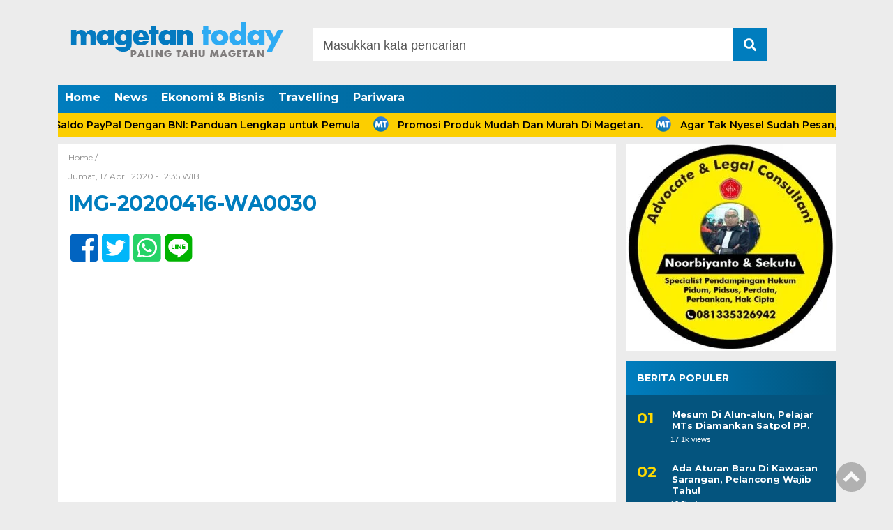

--- FILE ---
content_type: text/html; charset=UTF-8
request_url: https://magetantoday.com/perpustakaan-keliling-sapa-pemudik-terisolasi/img-20200416-wa0030/
body_size: 9040
content:
<!doctype html><html class="no-js" lang="en"><head><meta charset="UTF-8"><link href="https://gmpg.org/xfn/11" rel="profile"><link href="https://magetantoday.com/xmlrpc.php" rel="pingback"><meta http-equiv="x-ua-compatible" content="ie=edge"><meta name='robots' content='index, follow, max-image-preview:large, max-snippet:-1, max-video-preview:-1' /><link media="all" href="https://magetantoday.com/wp-content/cache/autoptimize/css/autoptimize_c5ef95e2a4b53b429005ef9730ac63b7.css" rel="stylesheet"><title>IMG-20200416-WA0030 - Magetan Today</title><link rel="canonical" href="https://magetantoday.com/perpustakaan-keliling-sapa-pemudik-terisolasi/img-20200416-wa0030/" /><meta property="og:locale" content="id_ID" /><meta property="og:type" content="article" /><meta property="og:title" content="IMG-20200416-WA0030 - Magetan Today" /><meta property="og:description" content="Mobil Perpustakaan Keliling Sapa Pemudik Terisolasi. ( Istimewa)" /><meta property="og:url" content="https://magetantoday.com/perpustakaan-keliling-sapa-pemudik-terisolasi/img-20200416-wa0030/" /><meta property="og:site_name" content="Magetan Today" /><meta property="article:publisher" content="https://www.facebook.com/magetantodaydotcom" /><meta property="article:modified_time" content="2020-04-17T05:35:39+00:00" /><meta property="og:image" content="https://magetantoday.com/perpustakaan-keliling-sapa-pemudik-terisolasi/img-20200416-wa0030" /><meta property="og:image:width" content="1040" /><meta property="og:image:height" content="780" /><meta property="og:image:type" content="image/jpeg" /><meta name="twitter:card" content="summary_large_image" /> <script type="application/ld+json" class="yoast-schema-graph">{"@context":"https://schema.org","@graph":[{"@type":"WebPage","@id":"https://magetantoday.com/perpustakaan-keliling-sapa-pemudik-terisolasi/img-20200416-wa0030/","url":"https://magetantoday.com/perpustakaan-keliling-sapa-pemudik-terisolasi/img-20200416-wa0030/","name":"IMG-20200416-WA0030 - Magetan Today","isPartOf":{"@id":"https://magetantoday.com/#website"},"primaryImageOfPage":{"@id":"https://magetantoday.com/perpustakaan-keliling-sapa-pemudik-terisolasi/img-20200416-wa0030/#primaryimage"},"image":{"@id":"https://magetantoday.com/perpustakaan-keliling-sapa-pemudik-terisolasi/img-20200416-wa0030/#primaryimage"},"thumbnailUrl":"https://magetantoday.com/wp-content/uploads/2020/04/IMG-20200416-WA0030.jpg","datePublished":"2020-04-17T05:35:23+00:00","dateModified":"2020-04-17T05:35:39+00:00","breadcrumb":{"@id":"https://magetantoday.com/perpustakaan-keliling-sapa-pemudik-terisolasi/img-20200416-wa0030/#breadcrumb"},"inLanguage":"id","potentialAction":[{"@type":"ReadAction","target":["https://magetantoday.com/perpustakaan-keliling-sapa-pemudik-terisolasi/img-20200416-wa0030/"]}]},{"@type":"ImageObject","inLanguage":"id","@id":"https://magetantoday.com/perpustakaan-keliling-sapa-pemudik-terisolasi/img-20200416-wa0030/#primaryimage","url":"https://magetantoday.com/wp-content/uploads/2020/04/IMG-20200416-WA0030.jpg","contentUrl":"https://magetantoday.com/wp-content/uploads/2020/04/IMG-20200416-WA0030.jpg","width":1040,"height":780,"caption":"Mobil Perpustakaan Keliling Sapa Pemudik Terisolasi. ( Istimewa)"},{"@type":"BreadcrumbList","@id":"https://magetantoday.com/perpustakaan-keliling-sapa-pemudik-terisolasi/img-20200416-wa0030/#breadcrumb","itemListElement":[{"@type":"ListItem","position":1,"name":"Home","item":"https://magetantoday.com/"},{"@type":"ListItem","position":2,"name":"Perpustakaan Keliling Sapa Pemudik Terisolasi.","item":"https://magetantoday.com/perpustakaan-keliling-sapa-pemudik-terisolasi/"},{"@type":"ListItem","position":3,"name":"IMG-20200416-WA0030"}]},{"@type":"WebSite","@id":"https://magetantoday.com/#website","url":"https://magetantoday.com/","name":"Magetan Today","description":"Paling Tahu Magetan","publisher":{"@id":"https://magetantoday.com/#organization"},"potentialAction":[{"@type":"SearchAction","target":{"@type":"EntryPoint","urlTemplate":"https://magetantoday.com/?s={search_term_string}"},"query-input":{"@type":"PropertyValueSpecification","valueRequired":true,"valueName":"search_term_string"}}],"inLanguage":"id"},{"@type":"Organization","@id":"https://magetantoday.com/#organization","name":"Magetan Today","url":"https://magetantoday.com/","logo":{"@type":"ImageObject","inLanguage":"id","@id":"https://magetantoday.com/#/schema/logo/image/","url":"https://magetantoday.com/wp-content/uploads/2021/05/LOGO-MT.png","contentUrl":"https://magetantoday.com/wp-content/uploads/2021/05/LOGO-MT.png","width":310,"height":100,"caption":"Magetan Today"},"image":{"@id":"https://magetantoday.com/#/schema/logo/image/"},"sameAs":["https://www.facebook.com/magetantodaydotcom","https://www.instagram.com/magetantoday/?hl=en"]}]}</script> <link rel='dns-prefetch' href='//cdn.jsdelivr.net' /><link rel='dns-prefetch' href='//use.fontawesome.com' /><link rel="alternate" type="application/rss+xml" title="Magetan Today &raquo; Feed" href="https://magetantoday.com/feed/" /><link rel="alternate" type="application/rss+xml" title="Magetan Today &raquo; Umpan Komentar" href="https://magetantoday.com/comments/feed/" /> <script type="text/javascript" id="wpp-js" src="https://magetantoday.com/wp-content/plugins/wordpress-popular-posts/assets/js/wpp.min.js?ver=7.3.6" data-sampling="0" data-sampling-rate="100" data-api-url="https://magetantoday.com/wp-json/wordpress-popular-posts" data-post-id="6729" data-token="044b178b37" data-lang="0" data-debug="0"></script> <link rel="alternate" type="application/rss+xml" title="Magetan Today &raquo; IMG-20200416-WA0030 Umpan Komentar" href="https://magetantoday.com/perpustakaan-keliling-sapa-pemudik-terisolasi/img-20200416-wa0030/feed/" /><link rel='stylesheet' id='font-awesome-css' href='https://use.fontawesome.com/releases/v5.6.1/css/all.css?ver=6.8.3' type='text/css' media='all' /> <script type="text/javascript" src="https://magetantoday.com/wp-includes/js/jquery/jquery.min.js?ver=3.7.1" id="jquery-core-js"></script> <link rel="https://api.w.org/" href="https://magetantoday.com/wp-json/" /><link rel="alternate" title="JSON" type="application/json" href="https://magetantoday.com/wp-json/wp/v2/media/6729" /><link rel="EditURI" type="application/rsd+xml" title="RSD" href="https://magetantoday.com/xmlrpc.php?rsd" /><meta name="generator" content="WordPress 6.8.3" /><link rel='shortlink' href='https://magetantoday.com/?p=6729' /><link rel="alternate" title="oEmbed (JSON)" type="application/json+oembed" href="https://magetantoday.com/wp-json/oembed/1.0/embed?url=https%3A%2F%2Fmagetantoday.com%2Fperpustakaan-keliling-sapa-pemudik-terisolasi%2Fimg-20200416-wa0030%2F" /><link rel="alternate" title="oEmbed (XML)" type="text/xml+oembed" href="https://magetantoday.com/wp-json/oembed/1.0/embed?url=https%3A%2F%2Fmagetantoday.com%2Fperpustakaan-keliling-sapa-pemudik-terisolasi%2Fimg-20200416-wa0030%2F&#038;format=xml" /> <script id="wpcp_disable_selection" type="text/javascript">var image_save_msg='You are not allowed to save images!';var no_menu_msg='Context Menu disabled!';var smessage="";function disableEnterKey(e)
{var elemtype=e.target.tagName;elemtype=elemtype.toUpperCase();if(elemtype=="TEXT"||elemtype=="TEXTAREA"||elemtype=="INPUT"||elemtype=="PASSWORD"||elemtype=="SELECT"||elemtype=="OPTION"||elemtype=="EMBED")
{elemtype='TEXT';}
if(e.ctrlKey){var key;if(window.event)
key=window.event.keyCode;else
key=e.which;if(elemtype!='TEXT'&&(key==97||key==65||key==67||key==99||key==88||key==120||key==26||key==85||key==86||key==83||key==43||key==73))
{if(wccp_free_iscontenteditable(e))return true;show_wpcp_message('You are not allowed to copy content or view source');return false;}else
return true;}}
function wccp_free_iscontenteditable(e)
{var e=e||window.event;var target=e.target||e.srcElement;var elemtype=e.target.nodeName;elemtype=elemtype.toUpperCase();var iscontenteditable="false";if(typeof target.getAttribute!="undefined")iscontenteditable=target.getAttribute("contenteditable");var iscontenteditable2=false;if(typeof target.isContentEditable!="undefined")iscontenteditable2=target.isContentEditable;if(target.parentElement.isContentEditable)iscontenteditable2=true;if(iscontenteditable=="true"||iscontenteditable2==true)
{if(typeof target.style!="undefined")target.style.cursor="text";return true;}}
function disable_copy(e)
{var e=e||window.event;var elemtype=e.target.tagName;elemtype=elemtype.toUpperCase();if(elemtype=="TEXT"||elemtype=="TEXTAREA"||elemtype=="INPUT"||elemtype=="PASSWORD"||elemtype=="SELECT"||elemtype=="OPTION"||elemtype=="EMBED")
{elemtype='TEXT';}
if(wccp_free_iscontenteditable(e))return true;var isSafari=/Safari/.test(navigator.userAgent)&&/Apple Computer/.test(navigator.vendor);var checker_IMG='';if(elemtype=="IMG"&&checker_IMG=='checked'&&e.detail>=2){show_wpcp_message(alertMsg_IMG);return false;}
if(elemtype!="TEXT")
{if(smessage!==""&&e.detail==2)
show_wpcp_message(smessage);if(isSafari)
return true;else
return false;}}
function disable_copy_ie()
{var e=e||window.event;var elemtype=window.event.srcElement.nodeName;elemtype=elemtype.toUpperCase();if(wccp_free_iscontenteditable(e))return true;if(elemtype=="IMG"){show_wpcp_message(alertMsg_IMG);return false;}
if(elemtype!="TEXT"&&elemtype!="TEXTAREA"&&elemtype!="INPUT"&&elemtype!="PASSWORD"&&elemtype!="SELECT"&&elemtype!="OPTION"&&elemtype!="EMBED")
{return false;}}
function reEnable()
{return true;}
document.onkeydown=disableEnterKey;document.onselectstart=disable_copy_ie;if(navigator.userAgent.indexOf('MSIE')==-1)
{document.onmousedown=disable_copy;document.onclick=reEnable;}
function disableSelection(target)
{if(typeof target.onselectstart!="undefined")
target.onselectstart=disable_copy_ie;else if(typeof target.style.MozUserSelect!="undefined")
{target.style.MozUserSelect="none";}
else
target.onmousedown=function(){return false}
target.style.cursor="default";}
window.onload=function(){disableSelection(document.body);};var onlongtouch;var timer;var touchduration=1000;var elemtype="";function touchstart(e){var e=e||window.event;var target=e.target||e.srcElement;elemtype=window.event.srcElement.nodeName;elemtype=elemtype.toUpperCase();if(!wccp_pro_is_passive())e.preventDefault();if(!timer){timer=setTimeout(onlongtouch,touchduration);}}
function touchend(){if(timer){clearTimeout(timer);timer=null;}
onlongtouch();}
onlongtouch=function(e){if(elemtype!="TEXT"&&elemtype!="TEXTAREA"&&elemtype!="INPUT"&&elemtype!="PASSWORD"&&elemtype!="SELECT"&&elemtype!="EMBED"&&elemtype!="OPTION")
{if(window.getSelection){if(window.getSelection().empty){window.getSelection().empty();}else if(window.getSelection().removeAllRanges){window.getSelection().removeAllRanges();}}else if(document.selection){document.selection.empty();}
return false;}};document.addEventListener("DOMContentLoaded",function(event){window.addEventListener("touchstart",touchstart,false);window.addEventListener("touchend",touchend,false);});function wccp_pro_is_passive(){var cold=false,hike=function(){};try{const object1={};var aid=Object.defineProperty(object1,'passive',{get(){cold=true}});window.addEventListener('test',hike,aid);window.removeEventListener('test',hike,aid);}catch(e){}
return cold;}</script> <script id="wpcp_disable_Right_Click" type="text/javascript">document.ondragstart=function(){return false;}
function nocontext(e){return false;}
document.oncontextmenu=nocontext;</script> <script id="wpcp_css_disable_selection" type="text/javascript">var e=document.getElementsByTagName('body')[0];if(e)
{e.setAttribute('unselectable',"on");}</script> <link rel="icon" href="https://magetantoday.com/wp-content/uploads/2021/05/cropped-mmt-f-1-32x32.png" sizes="32x32" /><link rel="icon" href="https://magetantoday.com/wp-content/uploads/2021/05/cropped-mmt-f-1-192x192.png" sizes="192x192" /><link rel="apple-touch-icon" href="https://magetantoday.com/wp-content/uploads/2021/05/cropped-mmt-f-1-180x180.png" /><meta name="msapplication-TileImage" content="https://magetantoday.com/wp-content/uploads/2021/05/cropped-mmt-f-1-270x270.png" /><meta name="viewport" content="width=device-width, initial-scale=1, shrink-to-fit=no"><meta name="theme-color" content="#047BC1" /></head><body data-rsssl=1 class="attachment wp-singular attachment-template-default single single-attachment postid-6729 attachmentid-6729 attachment-jpeg wp-custom-logo wp-theme-DetakTerkini231 unselectable"><header><div class="header-fixed"> <a id="logo" href="https://magetantoday.com/" rel="home"> <noscript><img src="https://magetantoday.com/wp-content/uploads/2021/05/LOGO-MT.png" alt="logo" width="310" height="100"></noscript><img class="lazyload" src='data:image/svg+xml,%3Csvg%20xmlns=%22http://www.w3.org/2000/svg%22%20viewBox=%220%200%20310%20100%22%3E%3C/svg%3E' data-src="https://magetantoday.com/wp-content/uploads/2021/05/LOGO-MT.png" alt="logo" width="310" height="100"></a><div class="header-top-search"><form method="get" id="searchform" class="searchform themeform" action="https://magetantoday.com/"> <input type="text" aria-label="Search" class="search" name="s" onblur="if(this.value=='')this.value='Masukkan kata pencarian';" onfocus="if(this.value=='Masukkan kata pencarian')this.value='';" value="Masukkan kata pencarian" /> <button title="search" type="submit" id="searchsubmit" value=""><i class="fas fa-search"></i></button></form></div><div id="mobile-search"> <i class="fas fa-bars"></i></div><div class="clr"></div><div id="testku"><form method="get" id="searchform" class="searchform themeform" action="https://magetantoday.com/"> <input type="text" aria-label="Search" class="search" name="s" onblur="if(this.value=='')this.value='Masukkan kata pencarian';" onfocus="if(this.value=='Masukkan kata pencarian')this.value='';" value="Masukkan kata pencarian" /> <button title="search" type="submit" id="searchsubmit" value=""><i class="fas fa-search"></i></button></form><div class="menu-berita-terkini-container"><ul id="menu-berita-terkini" class="menu-utama-mobile-header"><li id="menu-item-5634" class="menu-item menu-item-type-custom menu-item-object-custom menu-item-home menu-item-5634"><a href="https://magetantoday.com/">Home</a></li><li id="menu-item-10948" class="menu-item menu-item-type-taxonomy menu-item-object-category menu-item-10948"><a href="https://magetantoday.com/news/">News</a></li><li id="menu-item-10967" class="menu-item menu-item-type-taxonomy menu-item-object-category menu-item-10967"><a href="https://magetantoday.com/ekonomi-bisnis/">Ekonomi &amp; Bisnis</a></li><li id="menu-item-10949" class="menu-item menu-item-type-taxonomy menu-item-object-category menu-item-10949"><a href="https://magetantoday.com/travelling/">Travelling</a></li><li id="menu-item-10775" class="menu-item menu-item-type-taxonomy menu-item-object-category menu-item-10775"><a href="https://magetantoday.com/pariwara/">Pariwara</a></li></ul></div></div><div class="menu-berita-terkini-container"><ul id="menu-berita-terkini-1" class="menu-utama"><li class="menu-item menu-item-type-custom menu-item-object-custom menu-item-home menu-item-5634"><a href="https://magetantoday.com/">Home</a></li><li class="menu-item menu-item-type-taxonomy menu-item-object-category menu-item-10948"><a href="https://magetantoday.com/news/">News</a></li><li class="menu-item menu-item-type-taxonomy menu-item-object-category menu-item-10967"><a href="https://magetantoday.com/ekonomi-bisnis/">Ekonomi &amp; Bisnis</a></li><li class="menu-item menu-item-type-taxonomy menu-item-object-category menu-item-10949"><a href="https://magetantoday.com/travelling/">Travelling</a></li><li class="menu-item menu-item-type-taxonomy menu-item-object-category menu-item-10775"><a href="https://magetantoday.com/pariwara/">Pariwara</a></li></ul></div></div><div class="marquee-wrap"><div class="marquee"> <a href="https://magetantoday.com/cara-isi-saldo-paypal-dengan-bni-panduan-lengkap-untuk-pemula/">Cara Isi Saldo PayPal Dengan BNI: Panduan Lengkap untuk Pemula</a> <a href="https://magetantoday.com/promosi-produk-mudah-dan-murah-di-magetan/">Promosi Produk Mudah Dan Murah Di Magetan.</a> <a href="https://magetantoday.com/agar-tak-nyesel-sudah-pesan-wisatawan-wajib-paham-masakan-khas-magetan/">Agar Tak Nyesel Sudah Pesan, Wisatawan Wajib Paham Masakan Khas Magetan.</a> <a href="https://magetantoday.com/hidup-murah-mudah-di-magetan/">Hidup Murah Mudah Di Magetan</a> <a href="https://magetantoday.com/3-peluang-usaha-di-magetan-potensi-untung-besar/">3 Peluang Usaha Di Magetan Potensi Untung Besar.</a></div></div></header><div id="header-banner"></div><div id="single-content-wrap"><div id="single-content"><div class="wrap-kategori-tanggal"><p class="single-kategori"><a href="https://magetantoday.com">Home / </a></p><p class="tanggal">Jumat, 17 April 2020 -  12:35 WIB</p></div><h1>IMG-20200416-WA0030</h1><div class="single-media-social"> <a href="https://www.facebook.com/sharer/sharer.php?u=https://magetantoday.com/perpustakaan-keliling-sapa-pemudik-terisolasi/img-20200416-wa0030/" onclick="window.open(this.href,'window','width=640,height=480,resizable,scrollbars,toolbar,menubar');return false;"><i class="fab fa-facebook-square"></i> </a> <a href="https://twitter.com/home?status=https://magetantoday.com/perpustakaan-keliling-sapa-pemudik-terisolasi/img-20200416-wa0030/" onclick="window.open(this.href,'window','width=640,height=480,resizable,scrollbars,toolbar,menubar') ;return false;"><i class="fab fa-twitter-square"></i> </a> <a href="whatsapp://send?text=https://magetantoday.com/perpustakaan-keliling-sapa-pemudik-terisolasi/img-20200416-wa0030/" data-action="share/whatsapp/share" onclick="window.open(this.href,'window','width=640,height=480,resizable,scrollbars,toolbar,menubar') ;return false;"><i class="fab fa-whatsapp-square"></i> </a> <a href="https://social-plugins.line.me/lineit/share?url=https://magetantoday.com/perpustakaan-keliling-sapa-pemudik-terisolasi/img-20200416-wa0030/" onclick="window.open(this.href,'window','width=640,height=480,resizable,scrollbars,toolbar,menubar') ;return false;"><i class="fab fa-line ukuran"></i> </a></div><p> <noscript><img src="" alt=""></noscript><img class="lazyload" src='data:image/svg+xml,%3Csvg%20xmlns=%22http://www.w3.org/2000/svg%22%20viewBox=%220%200%20210%20140%22%3E%3C/svg%3E' data-src="" alt=""></p><div id="single-article-text" class="single-article-text"><div class='code-block code-block-2' style='margin: 8px auto; text-align: center; display: block; clear: both;'> <script async src="https://pagead2.googlesyndication.com/pagead/js/adsbygoogle.js"></script>  <ins class="adsbygoogle"
 style="display:block"
 data-ad-client="ca-pub-6901797769670679"
 data-ad-slot="9124004373"
 data-ad-format="auto"
 data-full-width-responsive="true"></ins> <script>(adsbygoogle=window.adsbygoogle||[]).push({});</script></div><p class="attachment"><a href='https://magetantoday.com/wp-content/uploads/2020/04/IMG-20200416-WA0030.jpg'><img fetchpriority="high" decoding="async" width="300" height="225" src="https://magetantoday.com/wp-content/uploads/2020/04/IMG-20200416-WA0030-300x225.jpg" class="attachment-medium size-medium" alt="" srcset="https://magetantoday.com/wp-content/uploads/2020/04/IMG-20200416-WA0030-300x225.jpg 300w, https://magetantoday.com/wp-content/uploads/2020/04/IMG-20200416-WA0030-1024x768.jpg 1024w, https://magetantoday.com/wp-content/uploads/2020/04/IMG-20200416-WA0030-768x576.jpg 768w, https://magetantoday.com/wp-content/uploads/2020/04/IMG-20200416-WA0030-800x600.jpg 800w, https://magetantoday.com/wp-content/uploads/2020/04/IMG-20200416-WA0030.jpg 1040w" sizes="(max-width: 300px) 100vw, 300px" /></a></p></div><div class="clr"></div><div class="single-media-social-mobile"><p>Share :</p> <a href="https://www.facebook.com/sharer/sharer.php?u=https://magetantoday.com/perpustakaan-keliling-sapa-pemudik-terisolasi/img-20200416-wa0030/" onclick="window.open(this.href,'window','width=640,height=480,resizable,scrollbars,toolbar,menubar');return false;"><i class="fab fa-facebook-square"></i> </a> <a href="https://twitter.com/home?status=https://magetantoday.com/perpustakaan-keliling-sapa-pemudik-terisolasi/img-20200416-wa0030/" onclick="window.open(this.href,'window','width=640,height=480,resizable,scrollbars,toolbar,menubar') ;return false;"><i class="fab fa-twitter-square"></i> </a> <a href="whatsapp://send?text=https://magetantoday.com/perpustakaan-keliling-sapa-pemudik-terisolasi/img-20200416-wa0030/" data-action="share/whatsapp/share" onclick="window.open(this.href,'window','width=640,height=480,resizable,scrollbars,toolbar,menubar') ;return false;"><i class="fab fa-whatsapp-square"></i> </a> <a href="https://social-plugins.line.me/lineit/share?url=https://magetantoday.com/perpustakaan-keliling-sapa-pemudik-terisolasi/img-20200416-wa0030/" onclick="window.open(this.href,'window','width=640,height=480,resizable,scrollbars,toolbar,menubar') ;return false;"><i class="fab fa-line"></i> </a></div><div class="komentar-fb"><div class="fb-comments" data-href="https://magetantoday.com/perpustakaan-keliling-sapa-pemudik-terisolasi/img-20200416-wa0030/" data-width="100%" data-numposts="10"></div></div><div class="clr"></div><div class="related-post-wrap"><p class="baca-juga"> Baca Juga</p><div class="related-post-box"> <a href="https://magetantoday.com/rogoh-rp-23-miliar-dinkes-bangun-ipal-di-lima-puskesmas/"><figure><noscript><img width="182" height="100" src="https://magetantoday.com/wp-content/uploads/2019/09/F-Dinkes-182x100.jpg" class="attachment-related-foto size-related-foto wp-post-image" alt="" decoding="async" /></noscript><img width="182" height="100" src='data:image/svg+xml,%3Csvg%20xmlns=%22http://www.w3.org/2000/svg%22%20viewBox=%220%200%20182%20100%22%3E%3C/svg%3E' data-src="https://magetantoday.com/wp-content/uploads/2019/09/F-Dinkes-182x100.jpg" class="lazyload attachment-related-foto size-related-foto wp-post-image" alt="" decoding="async" /></figure></a> <a href="https://magetantoday.com/rogoh-rp-23-miliar-dinkes-bangun-ipal-di-lima-puskesmas/"><p class="category-related-post-bawah">Kesehatan</p> <span>Rogoh Rp 2,3 Miliar, Dinkes Bangun IPAL Di Lima Puskesmas</span></a></div><div class="related-post-box"> <a href="https://magetantoday.com/gendutnya-tunggakan-pbb-magetan/"><figure><noscript><img width="182" height="100" src="https://magetantoday.com/wp-content/uploads/2019/10/F-Tunggakan-PBB-182x100.jpg" class="attachment-related-foto size-related-foto wp-post-image" alt="" decoding="async" /></noscript><img width="182" height="100" src='data:image/svg+xml,%3Csvg%20xmlns=%22http://www.w3.org/2000/svg%22%20viewBox=%220%200%20182%20100%22%3E%3C/svg%3E' data-src="https://magetantoday.com/wp-content/uploads/2019/10/F-Tunggakan-PBB-182x100.jpg" class="lazyload attachment-related-foto size-related-foto wp-post-image" alt="" decoding="async" /></figure></a> <a href="https://magetantoday.com/gendutnya-tunggakan-pbb-magetan/"><p class="category-related-post-bawah">Pemerintahan-Politik</p> <span>Gendutnya Tunggakan PBB Magetan.</span></a></div><div class="related-post-box"> <a href="https://magetantoday.com/kepala-bkd-nanik-sumantri-pensiun-asn-juli-2016/"><figure><noscript><img width="182" height="100" src="https://magetantoday.com/wp-content/uploads/2018/01/F-Kepala-BKD-182x100.jpg" class="attachment-related-foto size-related-foto wp-post-image" alt="" decoding="async" /></noscript><img width="182" height="100" src='data:image/svg+xml,%3Csvg%20xmlns=%22http://www.w3.org/2000/svg%22%20viewBox=%220%200%20182%20100%22%3E%3C/svg%3E' data-src="https://magetantoday.com/wp-content/uploads/2018/01/F-Kepala-BKD-182x100.jpg" class="lazyload attachment-related-foto size-related-foto wp-post-image" alt="" decoding="async" /></figure></a> <a href="https://magetantoday.com/kepala-bkd-nanik-sumantri-pensiun-asn-juli-2016/"><p class="category-related-post-bawah">Pemerintahan-Politik</p> <span>Kepala BKD : Nanik Sumantri Pensiun ASN Juli 2016.</span></a></div><div class="related-post-box"> <a href="https://magetantoday.com/penyerapan-dbhcht-magetan-molor/"><figure><noscript><img width="182" height="100" src="https://magetantoday.com/wp-content/uploads/2021/05/l-s-video-4-182x100.png" class="attachment-related-foto size-related-foto wp-post-image" alt="" decoding="async" /></noscript><img width="182" height="100" src='data:image/svg+xml,%3Csvg%20xmlns=%22http://www.w3.org/2000/svg%22%20viewBox=%220%200%20182%20100%22%3E%3C/svg%3E' data-src="https://magetantoday.com/wp-content/uploads/2021/05/l-s-video-4-182x100.png" class="lazyload attachment-related-foto size-related-foto wp-post-image" alt="" decoding="async" /></figure></a> <a href="https://magetantoday.com/penyerapan-dbhcht-magetan-molor/"><p class="category-related-post-bawah">Pemerintahan-Politik</p> <span>Penyerapan DBHCHT Magetan Molor.</span></a></div><div class="related-post-box"> <a href="https://magetantoday.com/bupati-telusuri-opd-pemberi-ijin-bangunan-tiketing-stadion-jadi-area-jualan-mamin/"><figure><noscript><img width="182" height="100" src="https://magetantoday.com/wp-content/uploads/2018/11/F-HUT-182x100.jpg" class="attachment-related-foto size-related-foto wp-post-image" alt="" decoding="async" /></noscript><img width="182" height="100" src='data:image/svg+xml,%3Csvg%20xmlns=%22http://www.w3.org/2000/svg%22%20viewBox=%220%200%20182%20100%22%3E%3C/svg%3E' data-src="https://magetantoday.com/wp-content/uploads/2018/11/F-HUT-182x100.jpg" class="lazyload attachment-related-foto size-related-foto wp-post-image" alt="" decoding="async" /></figure></a> <a href="https://magetantoday.com/bupati-telusuri-opd-pemberi-ijin-bangunan-tiketing-stadion-jadi-area-jualan-mamin/"><p class="category-related-post-bawah">Pemerintahan-Politik</p> <span>Bupati Telusuri OPD Pemberi Ijin Bangunan Tiketing Stadion Jadi Area Jualan Mamin.</span></a></div><div class="related-post-box"> <a href="https://magetantoday.com/upacara-hari-jadi-magetan-puluhan-pelajar-pingsan/"><figure><noscript><img width="182" height="100" src="https://magetantoday.com/wp-content/uploads/2018/10/IMG_20181012_5850-182x100.jpg" class="attachment-related-foto size-related-foto wp-post-image" alt="" decoding="async" /></noscript><img width="182" height="100" src='data:image/svg+xml,%3Csvg%20xmlns=%22http://www.w3.org/2000/svg%22%20viewBox=%220%200%20182%20100%22%3E%3C/svg%3E' data-src="https://magetantoday.com/wp-content/uploads/2018/10/IMG_20181012_5850-182x100.jpg" class="lazyload attachment-related-foto size-related-foto wp-post-image" alt="" decoding="async" /></figure></a> <a href="https://magetantoday.com/upacara-hari-jadi-magetan-puluhan-pelajar-pingsan/"><p class="category-related-post-bawah">Peristiwa</p> <span>Upacara Hari Jadi Magetan, Puluhan Pelajar Pingsan.</span></a></div><div class="related-post-box"> <a href="https://magetantoday.com/axelflorist-toko-bunga-laris-manis-di-magetan/"><figure><noscript><img width="182" height="100" src="https://magetantoday.com/wp-content/uploads/2022/09/305258151_1974627002733402_8345755598994386355_n-182x100.jpg" class="attachment-related-foto size-related-foto wp-post-image" alt="" decoding="async" /></noscript><img width="182" height="100" src='data:image/svg+xml,%3Csvg%20xmlns=%22http://www.w3.org/2000/svg%22%20viewBox=%220%200%20182%20100%22%3E%3C/svg%3E' data-src="https://magetantoday.com/wp-content/uploads/2022/09/305258151_1974627002733402_8345755598994386355_n-182x100.jpg" class="lazyload attachment-related-foto size-related-foto wp-post-image" alt="" decoding="async" /></figure></a> <a href="https://magetantoday.com/axelflorist-toko-bunga-laris-manis-di-magetan/"><p class="category-related-post-bawah">Ekonomi &amp; Bisnis</p> <span>Axelflorist, Toko Bunga Laris Manis Di Magetan.</span></a></div><div class="related-post-box"> <a href="https://magetantoday.com/70-tim-voli-berebut-piala-kapolres-cup-2018/"><figure><noscript><img width="133" height="100" src="https://magetantoday.com/wp-content/uploads/2018/01/IMG20180123091339.jpg" class="attachment-related-foto size-related-foto wp-post-image" alt="" decoding="async" srcset="https://magetantoday.com/wp-content/uploads/2018/01/IMG20180123091339.jpg 3264w, https://magetantoday.com/wp-content/uploads/2018/01/IMG20180123091339-300x225.jpg 300w, https://magetantoday.com/wp-content/uploads/2018/01/IMG20180123091339-768x576.jpg 768w, https://magetantoday.com/wp-content/uploads/2018/01/IMG20180123091339-1024x768.jpg 1024w" sizes="(max-width: 133px) 100vw, 133px" /></noscript><img width="133" height="100" src='data:image/svg+xml,%3Csvg%20xmlns=%22http://www.w3.org/2000/svg%22%20viewBox=%220%200%20133%20100%22%3E%3C/svg%3E' data-src="https://magetantoday.com/wp-content/uploads/2018/01/IMG20180123091339.jpg" class="lazyload attachment-related-foto size-related-foto wp-post-image" alt="" decoding="async" data-srcset="https://magetantoday.com/wp-content/uploads/2018/01/IMG20180123091339.jpg 3264w, https://magetantoday.com/wp-content/uploads/2018/01/IMG20180123091339-300x225.jpg 300w, https://magetantoday.com/wp-content/uploads/2018/01/IMG20180123091339-768x576.jpg 768w, https://magetantoday.com/wp-content/uploads/2018/01/IMG20180123091339-1024x768.jpg 1024w" data-sizes="(max-width: 133px) 100vw, 133px" /></figure></a> <a href="https://magetantoday.com/70-tim-voli-berebut-piala-kapolres-cup-2018/"><p class="category-related-post-bawah">Pendidikan</p> <span>70 Tim Voli Berebut Piala Kapolres Cup 2018.</span></a></div><div class="clr"></div></div></div><div id="sidebar-single"><div class="sidebar-single-wrap"><div class="before-widget"><a href="https://advokatnoorbiyanto.com/"><noscript><img width="300" height="298" src="https://magetantoday.com/wp-content/uploads/2025/09/WhatsApp-Image-2025-09-11-at-15.46.11-e1758120312149-300x298.jpeg" class="image wp-image-10939  attachment-medium size-medium" alt="" style="max-width: 100%; height: auto;" decoding="async" srcset="https://magetantoday.com/wp-content/uploads/2025/09/WhatsApp-Image-2025-09-11-at-15.46.11-e1758120312149-300x298.jpeg 300w, https://magetantoday.com/wp-content/uploads/2025/09/WhatsApp-Image-2025-09-11-at-15.46.11-e1758120312149-150x150.jpeg 150w, https://magetantoday.com/wp-content/uploads/2025/09/WhatsApp-Image-2025-09-11-at-15.46.11-e1758120312149-768x763.jpeg 768w, https://magetantoday.com/wp-content/uploads/2025/09/WhatsApp-Image-2025-09-11-at-15.46.11-e1758120312149-85x85.jpeg 85w, https://magetantoday.com/wp-content/uploads/2025/09/WhatsApp-Image-2025-09-11-at-15.46.11-e1758120312149-140x140.jpeg 140w, https://magetantoday.com/wp-content/uploads/2025/09/WhatsApp-Image-2025-09-11-at-15.46.11-e1758120312149-800x795.jpeg 800w, https://magetantoday.com/wp-content/uploads/2025/09/WhatsApp-Image-2025-09-11-at-15.46.11-e1758120312149.jpeg 843w" sizes="(max-width: 300px) 100vw, 300px" /></noscript><img width="300" height="298" src='data:image/svg+xml,%3Csvg%20xmlns=%22http://www.w3.org/2000/svg%22%20viewBox=%220%200%20300%20298%22%3E%3C/svg%3E' data-src="https://magetantoday.com/wp-content/uploads/2025/09/WhatsApp-Image-2025-09-11-at-15.46.11-e1758120312149-300x298.jpeg" class="lazyload image wp-image-10939  attachment-medium size-medium" alt="" style="max-width: 100%; height: auto;" decoding="async" data-srcset="https://magetantoday.com/wp-content/uploads/2025/09/WhatsApp-Image-2025-09-11-at-15.46.11-e1758120312149-300x298.jpeg 300w, https://magetantoday.com/wp-content/uploads/2025/09/WhatsApp-Image-2025-09-11-at-15.46.11-e1758120312149-150x150.jpeg 150w, https://magetantoday.com/wp-content/uploads/2025/09/WhatsApp-Image-2025-09-11-at-15.46.11-e1758120312149-768x763.jpeg 768w, https://magetantoday.com/wp-content/uploads/2025/09/WhatsApp-Image-2025-09-11-at-15.46.11-e1758120312149-85x85.jpeg 85w, https://magetantoday.com/wp-content/uploads/2025/09/WhatsApp-Image-2025-09-11-at-15.46.11-e1758120312149-140x140.jpeg 140w, https://magetantoday.com/wp-content/uploads/2025/09/WhatsApp-Image-2025-09-11-at-15.46.11-e1758120312149-800x795.jpeg 800w, https://magetantoday.com/wp-content/uploads/2025/09/WhatsApp-Image-2025-09-11-at-15.46.11-e1758120312149.jpeg 843w" data-sizes="(max-width: 300px) 100vw, 300px" /></a></div><div class="before-widget"><h2 class="judul-sidebar-single-post">Berita Populer</h2><div class="textwidget"><ul class="wpp-list"><li class=""> <a href="https://magetantoday.com/mesum-di-alun-alun-pelajar-mts-diamankan-satpol-pp/" class="wpp-post-title" target="_self">Mesum Di Alun-alun, Pelajar MTs Diamankan Satpol PP.</a> <span class="wpp-meta post-stats"><span class="wpp-views">17.1k views</span></span><p class="wpp-excerpt"></p></li><li class=""> <a href="https://magetantoday.com/ada-aturan-baru-di-kawasan-sarangan-pelancong-wajib-tahu/" class="wpp-post-title" target="_self">Ada Aturan Baru Di Kawasan Sarangan, Pelancong Wajib Tahu!</a> <span class="wpp-meta post-stats"><span class="wpp-views">12.5k views</span></span><p class="wpp-excerpt"></p></li><li class=""> <a href="https://magetantoday.com/hamil-4-bulan-ibu-muda-gantung-diri/" class="wpp-post-title" target="_self">Hamil 4 bulan, Ibu Muda Gantung Diri.</a> <span class="wpp-meta post-stats"><span class="wpp-views">12.5k views</span></span><p class="wpp-excerpt"></p></li><li class=""> <a href="https://magetantoday.com/siswa-smp-ditusuk-teman-sekolahnya/" class="wpp-post-title" target="_self">Siswa SMP Ditusuk Teman Sekolahnya.</a> <span class="wpp-meta post-stats"><span class="wpp-views">12.3k views</span></span><p class="wpp-excerpt"></p></li><li class=""> <a href="https://magetantoday.com/pembunuh-karmi-ditangkap-pengakuannya-menyeramkan/" class="wpp-post-title" target="_self">Pembunuh Karmi Ditangkap, Pengakuannya Menyeramkan!</a> <span class="wpp-meta post-stats"><span class="wpp-views">12k views</span></span><p class="wpp-excerpt"></p></li><li class=""> <a href="https://magetantoday.com/vidio-siswa-smanti-ditampar-wakasek-viral/" class="wpp-post-title" target="_self">Vidio Siswa SMANTI Ditampar Wakasek Viral.</a> <span class="wpp-meta post-stats"><span class="wpp-views">11.8k views</span></span><p class="wpp-excerpt"></p></li><li class=""> <a href="https://magetantoday.com/dinas-dukcapil-buka-lowongan-operator-non-pnsini-syaratnya/" class="wpp-post-title" target="_self">Dinas Dukcapil Buka Lowongan Operator Non PNS,Ini Syaratnya.</a> <span class="wpp-meta post-stats"><span class="wpp-views">11.7k views</span></span><p class="wpp-excerpt"></p></li></ul></div></div></div></div><div class="clr"></div></div> <script type="speculationrules">{"prefetch":[{"source":"document","where":{"and":[{"href_matches":"\/*"},{"not":{"href_matches":["\/wp-*.php","\/wp-admin\/*","\/wp-content\/uploads\/*","\/wp-content\/*","\/wp-content\/plugins\/*","\/wp-content\/themes\/Detak%20Terkini%202.3.1\/*","\/*\\?(.+)"]}},{"not":{"selector_matches":"a[rel~=\"nofollow\"]"}},{"not":{"selector_matches":".no-prefetch, .no-prefetch a"}}]},"eagerness":"conservative"}]}</script> <div id="wpcp-error-message" class="msgmsg-box-wpcp hideme"><span>error: </span></div> <script>var timeout_result;function show_wpcp_message(smessage)
{if(smessage!=="")
{var smessage_text='<span>Alert: </span>'+smessage;document.getElementById("wpcp-error-message").innerHTML=smessage_text;document.getElementById("wpcp-error-message").className="msgmsg-box-wpcp warning-wpcp showme";clearTimeout(timeout_result);timeout_result=setTimeout(hide_message,3000);}}
function hide_message()
{document.getElementById("wpcp-error-message").className="msgmsg-box-wpcp warning-wpcp hideme";}</script> <noscript><style>.lazyload{display:none}</style></noscript><script data-noptimize="1">window.lazySizesConfig=window.lazySizesConfig||{};window.lazySizesConfig.loadMode=1;</script><script async data-noptimize="1" src='https://magetantoday.com/wp-content/plugins/autoptimize/classes/external/js/lazysizes.min.js?ao_version=3.1.13'></script> <script type="text/javascript" src="//cdn.jsdelivr.net/jquery.marquee/1.4.0/jquery.marquee.min.js?ver=1.0" id="script-marquee-js"></script> <script type="text/javascript" id="wp-statistics-tracker-js-extra">var WP_Statistics_Tracker_Object={"requestUrl":"https:\/\/magetantoday.com\/wp-json\/wp-statistics\/v2","ajaxUrl":"https:\/\/magetantoday.com\/wp-admin\/admin-ajax.php","hitParams":{"wp_statistics_hit":1,"source_type":"post_type_attachment","source_id":6729,"search_query":"","signature":"197a309864c497c61a8771cc1b41b9be","endpoint":"hit"},"onlineParams":{"wp_statistics_hit":1,"source_type":"post_type_attachment","source_id":6729,"search_query":"","signature":"197a309864c497c61a8771cc1b41b9be","endpoint":"online"},"option":{"userOnline":"1","dntEnabled":false,"bypassAdBlockers":false,"consentIntegration":{"name":null,"status":[]},"isPreview":false,"trackAnonymously":false,"isWpConsentApiActive":false,"consentLevel":"functional"},"jsCheckTime":"60000","isLegacyEventLoaded":"","customEventAjaxUrl":"https:\/\/magetantoday.com\/wp-admin\/admin-ajax.php?action=wp_statistics_custom_event&nonce=d43c2981bf"};</script> <script type="text/javascript" id="flying-scripts">const loadScriptsTimer=setTimeout(loadScripts,5*1000);const userInteractionEvents=['click','mousemove','keydown','touchstart','touchmove','wheel'];userInteractionEvents.forEach(function(event){window.addEventListener(event,triggerScriptLoader,{passive:!0})});function triggerScriptLoader(){loadScripts();clearTimeout(loadScriptsTimer);userInteractionEvents.forEach(function(event){window.removeEventListener(event,triggerScriptLoader,{passive:!0})})}
function loadScripts(){document.querySelectorAll("script[data-type='lazy']").forEach(function(elem){elem.setAttribute("src",elem.getAttribute("data-src"))})}</script>  <script type="text/javascript">WebFontConfig={google:{families:['Montserrat:400,500,600,700&display=swap']}};(function(){var wf=document.createElement('script');wf.src='https://ajax.googleapis.com/ajax/libs/webfont/1/webfont.js';wf.type='text/javascript';wf.async='true';var s=document.getElementsByTagName('script')[0];s.parentNode.insertBefore(wf,s);})();</script> <footer><div class="footer-media-sosial-wrap"> <img src="https://magetantoday.com/wp-content/uploads/2021/05/logo-mt-bawah.png" alt="logo-putih" width="310" height="100" /><div> <a href="https://www.facebook.com/groups/magetantoday/" target="_blank"><img src="https://magetantoday.com/wp-content/themes/Detak%20Terkini%202.3.1/img/foot_fb.png" alt="facebook" class="terkini-fb" width="40" height="40" /></a> <a href="https://twitter.com/magetantodaycom" target="_blank"><img src="https://magetantoday.com/wp-content/themes/Detak%20Terkini%202.3.1/img/foot_tw.png" alt="twitter" class="terkini-fb" width="40" height="40" /></a> <a href="https://www.instagram.com/magetantodaylive/?hl=en" target="_blank"><img src="https://magetantoday.com/wp-content/themes/Detak%20Terkini%202.3.1/img/foot_insta.png" alt="instagram" class="terkini-fb" width="40" height="40" /></a></div></div><div class="navigasi-footer"> Navigasi :</div><div class="menu-berita-terkini-container"><ul id="menu-berita-terkini-2" class="menu-utama-mobile"><li class="menu-item menu-item-type-custom menu-item-object-custom menu-item-home menu-item-5634"><a href="https://magetantoday.com/">Home</a></li><li class="menu-item menu-item-type-taxonomy menu-item-object-category menu-item-10948"><a href="https://magetantoday.com/news/">News</a></li><li class="menu-item menu-item-type-taxonomy menu-item-object-category menu-item-10967"><a href="https://magetantoday.com/ekonomi-bisnis/">Ekonomi &amp; Bisnis</a></li><li class="menu-item menu-item-type-taxonomy menu-item-object-category menu-item-10949"><a href="https://magetantoday.com/travelling/">Travelling</a></li><li class="menu-item menu-item-type-taxonomy menu-item-object-category menu-item-10775"><a href="https://magetantoday.com/pariwara/">Pariwara</a></li></ul></div><div class="footer-copyright-wrap"><p class="footer-copyright"> Copyright @ 2025 Magetan Today, All Rights Reserved</p><div class="menu-menu-bawah-container"><ul id="menu-menu-bawah" class="menu-bawah"><li id="menu-item-5639" class="menu-item menu-item-type-post_type menu-item-object-page menu-item-5639"><a href="https://magetantoday.com/tentang-kami/">Tentang Kami</a></li><li id="menu-item-5638" class="menu-item menu-item-type-post_type menu-item-object-page menu-item-5638"><a href="https://magetantoday.com/media-siber/">Media Siber</a></li><li id="menu-item-8636" class="menu-item menu-item-type-post_type menu-item-object-page menu-item-8636"><a href="https://magetantoday.com/iklan/">Paket Harga Publikasi</a></li></ul></div></div><div id="stop" class="scrollTop"> <span><a href="#" title="scroll to top"><i class="fas fa-angle-up fa-2x"></i></a></span></div></footer><div id="fb-root"></div> <script data-type="lazy" data-src="[data-uri]"></script> <script defer src="https://magetantoday.com/wp-content/cache/autoptimize/js/autoptimize_f3cf163ac25b14468947f79c3ead4dda.js"></script></body></html><!-- WP Fastest Cache file was created in 0.282 seconds, on 11 November 2025 @ 02:03 --><!-- via php -->

--- FILE ---
content_type: text/html; charset=utf-8
request_url: https://www.google.com/recaptcha/api2/aframe
body_size: 257
content:
<!DOCTYPE HTML><html><head><meta http-equiv="content-type" content="text/html; charset=UTF-8"></head><body><script nonce="gLXBSK0M2s9AAW0ATE0NwA">/** Anti-fraud and anti-abuse applications only. See google.com/recaptcha */ try{var clients={'sodar':'https://pagead2.googlesyndication.com/pagead/sodar?'};window.addEventListener("message",function(a){try{if(a.source===window.parent){var b=JSON.parse(a.data);var c=clients[b['id']];if(c){var d=document.createElement('img');d.src=c+b['params']+'&rc='+(localStorage.getItem("rc::a")?sessionStorage.getItem("rc::b"):"");window.document.body.appendChild(d);sessionStorage.setItem("rc::e",parseInt(sessionStorage.getItem("rc::e")||0)+1);localStorage.setItem("rc::h",'1768529487685');}}}catch(b){}});window.parent.postMessage("_grecaptcha_ready", "*");}catch(b){}</script></body></html>